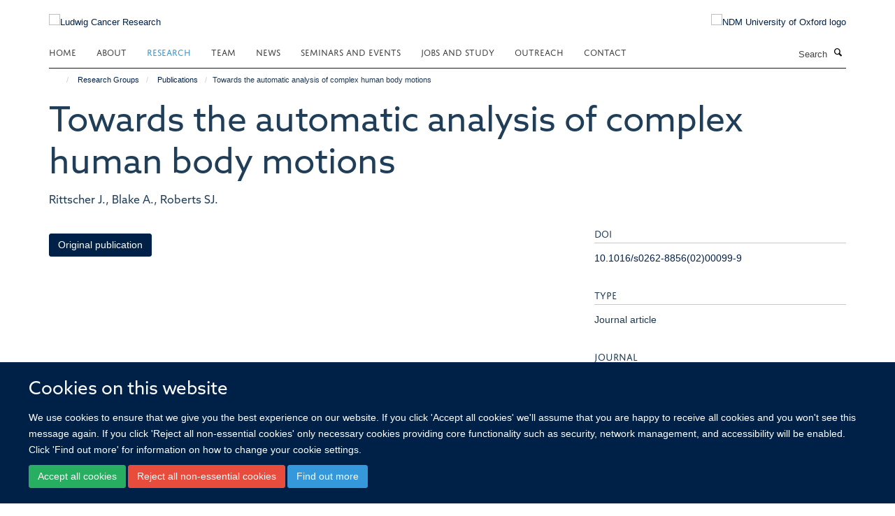

--- FILE ---
content_type: application/x-javascript;charset=utf-8
request_url: https://www.ludwig.ox.ac.uk/portal_javascripts/Turnkey%20Theme/themebootstrapjspluginshaikujquery.navigation-portlets-cachekey-8fb6029e2fc2a4aa210bd9d9f97ee672.js
body_size: 8212
content:

/* Merged Plone Javascript file
 * This file is dynamically assembled from separate parts.
 * Some of these parts have 3rd party licenses or copyright information attached
 * Such information is valid for that section,
 * not for the entire composite file
 * originating files are separated by - filename.js -
 */

/* - ++theme++bootstrap/js/plugins/haiku/jquery.navigation-portlets.js - */
// https://www.ludwig.ox.ac.uk/portal_javascripts/++theme++bootstrap/js/plugins/haiku/jquery.navigation-portlets.js?original=1
'use strict';var _createClass=function(){ function defineProperties(target,props){for(var i=0;i<props.length;i++){var descriptor=props[i];descriptor.enumerable=descriptor.enumerable||false;descriptor.configurable=true;if("value" in descriptor) descriptor.writable=true;Object.defineProperty(target,descriptor.key,descriptor)}} return function(Constructor,protoProps,staticProps){if(protoProps) defineProperties(Constructor.prototype,protoProps);if(staticProps) defineProperties(Constructor,staticProps);return Constructor}}();
function _classCallCheck(instance,Constructor){if(!(instance instanceof Constructor)){throw new TypeError("Cannot call a class as a function")}}(function($){var pluginName='navvy';var defaults={type:'submenu',ignoreLinksWithClass:'column-anchor',arrows:{collapsed:'&#65516;',collapse:'&#65514;'},toggleAria:{text:'Toggle panel visibility',className:'sr-only'}};var NavvyJqueryPlugin=function(){
function NavvyJqueryPlugin(element,options){_classCallCheck(this,NavvyJqueryPlugin);this.element=element;this.$element=$(element);this.settings=$.extend({},defaults,options);this.defaults=defaults;this.name=pluginName;this.init()}
_createClass(NavvyJqueryPlugin,[{key:'init',value: function init(){this.topMenuItems=this.$element.children('ul').children('li');this.topLinks=this.topMenuItems.children('a:not(.'+this.settings.ignoreLinksWithClass+')');this.goToTop=this.$element.children('p').children('a');this.goToTopTitle=this.goToTop.text();if(this.settings.type==='accordion'){this.useAccordion()} else if(this.settings.type==='separate'){this.useSeparate()} else{this.useSubmenu()}
this.bindClickEvents()}},{key:'useSubmenu',value: function useSubmenu(){var _this=this;this.topLinks.on('click', function(e){e.preventDefault();_this.topMenuItems.hide();var current=$(e.currentTarget).closest('li').show();current.children('ul').children('li').show()})}},{key:'useSeparate',value: function useSeparate(){var _this2=this;this.topLinks.on('click', function(e){e.preventDefault();_this2.topMenuItems.hide();var anchor=$(e.currentTarget);var text='\xAB '+anchor.text();anchor.hide().closest('li').show();anchor.siblings('ul').children('li').show();_this2.switchGoToTopText(text)})}},{key:'useAccordion',value: function useAccordion(){var _this3=this;this.toggleSr='<span class="'+this.settings.toggleAria.className+'">'+this.settings.toggleAria.text+'</span>';$.each(this.topLinks, function(_,link){var $el=$(link);if($el.siblings('ul').length>0){_this3.setArrow($el,'collapse')}});var setCollapsed=function setCollapsed(anchor){var isCollapsed=!anchor.siblings('ul').hasClass('shown');if(isCollapsed){_this3.resetArrows();_this3.changeArrowDirection(anchor,'collapsed');_this3.topMenuItems.children('.shown').removeClass('shown').children('li').slideUp();anchor.siblings('ul').addClass('shown').children('li').slideDown()} else{_this3.changeArrowDirection(anchor,'collapse');anchor.siblings('ul').removeClass('shown').children('li').slideUp()}};var activeLink=this.$element.find('.active');var hasActiveLink=activeLink.length;var subLinkActive=this.topMenuItems.find('.active').closest('ul').closest('li');var topLinkActive=activeLink.children('ul').closest('li');var checkActiveLink=function checkActiveLink(link,sublink){return link.length?link:sublink};var active=hasActiveLink?checkActiveLink(topLinkActive,subLinkActive):null;if(hasActiveLink){setCollapsed(active.children('a'))}
$('a[data-toggle="accordion"]').on('click', function(e){e.preventDefault();var anchor=$(e.currentTarget);if(anchor.siblings('ul').length>0){e.preventDefault();setCollapsed(anchor.siblings('a').first())}})}},{key:'switchGoToTopText',value: function switchGoToTopText(str){this.goToTop.text(str)}},{key:'resetArrows',value: function resetArrows(){var _this4=this;$.each(this.topLinks, function(_,link){var $el=$(link);_this4.changeArrowDirection($el,'collapse')})}},{key:'setArrow',value: function setArrow($el,arrow){var arrowAnchor=$('<a />',{href:'#','data-toggle':'accordion'});arrowAnchor.insertAfter($el);this.changeArrowDirection($el,arrow)}},{key:'changeArrowDirection',value: function changeArrowDirection($el,arrow){var html=''+this.settings.arrows[arrow]+this.toggleSr;$el.siblings('a[data-toggle="accordion"]').html(html)}},{key:'goBack',value: function goBack(e){e.preventDefault();this.topMenuItems.children('ul').children('li').hide();this.topMenuItems.show();this.topLinks.show();this.switchGoToTopText(this.goToTopTitle)}},{key:'bindClickEvents',value: function bindClickEvents(){this.goToTop.on('click',$.proxy(this.goBack,this))}}]);return NavvyJqueryPlugin}();$.fn[pluginName]=function Options(options){var _this5=this;return this.each(function(){if(!$.data(_this5,'plugin_'+pluginName)){$.data(_this5,'plugin_'+pluginName,new NavvyJqueryPlugin(_this5,options))}})}})(jQuery);

/* - ++theme++bootstrap/js/plugins/haiku/jquery.listscroll.js - */
// https://www.ludwig.ox.ac.uk/portal_javascripts/++theme++bootstrap/js/plugins/haiku/jquery.listscroll.js?original=1
"use strict";function _classCallCheck(t,s){if(!(t instanceof s))throw new TypeError("Cannot call a class as a function")}var _createClass=function(){function t(t,s){for(var e=0;e<s.length;e++){var i=s[e];i.enumerable=i.enumerable||!1,i.configurable=!0,"value"in i&&(i.writable=!0),Object.defineProperty(t,i.key,i)}}return function(s,e,i){return e&&t(s.prototype,e),i&&t(s,i),s}}();!function(t){var s={limitType:"height",listCount:"3",listHeight:"200",bottomShadowClass:"none",scrollMethod:"arrows",scrollerHeight:"100",tollerance:"100",arrows:{disabledClass:"disabled",up:{class:"btn",icon:"glyphicon-chevron-down"},down:{class:"btn",icon:"glyphicon-chevron-up"}},wrapClass:"listScroll-wrap"},e=function(){function e(i,n){_classCallCheck(this,e),this.element=i,this.$element=t(i),this.settings=t.extend({},s,n),this.init()}return _createClass(e,[{key:"init",value:function(){var t=this.getTargetHeight(),s=parseInt(this.settings.listHeight,10)<parseInt(this.settings.scrollerHeight,10)?this.settings.listHeight:parseInt(this.settings.listHeight,10)-parseInt(this.settings.scrollerHeight,10);("count"===this.settings.limitType&&0!==this.settings.listCount&&t>0||t>this.settings.listHeight)&&("arrows"!==this.settings.scrollMethod||this.isActive()||(this.createWrap(),this.appendArrows(),this.bindArrowActions()),"none"===this.settings.bottomShadowClass||this.isActive()||this.addShadow(),this.$element.css({height:"height"===this.settings.limitType?s:t,overflowY:"arrows"===this.settings.scrollMethod?"hidden":"scroll"})),this.$element.data("is-active",!0)}},{key:"isActive",value:function(){return this.$element.data("is-active")}},{key:"getTargetHeight",value:function(){var s=0;if("height"===this.settings.limitType)s=parseInt(this.$element.height(),10);else{var e=this.$element.children("li");if(0!==this.settings.listCount&&this.settings.listCount<e.length)for(var i=0;i<this.settings.listCount;i++)s+=t(e[i]).outerHeight(!0)}return s}},{key:"createWrap",value:function(){this.$element.wrap('<div class="'+this.settings.wrapClass+'"/>'),this.container=this.$element.closest("."+this.settings.wrapClass)}},{key:"updateArrowsState",value:function(t){var s=this.container.find(".arrow-up"),e=this.container.find(".arrow-down");"bottom"===t?s.addClass(this.settings.arrows.disabledClass):s.removeClass(this.settings.arrows.disabledClass),"top"===t?e.addClass(this.settings.arrows.disabledClass):e.removeClass(this.settings.arrows.disabledClass)}},{key:"appendArrows",value:function(){var s='<a class="arrow-up '+this.settings.arrows.up.class+'"><i class="'+this.settings.arrows.up.icon+'"></i></a>',e='<a class="arrow-down '+this.settings.arrows.down.class+'"><i class="'+this.settings.arrows.down.icon+'"></i></a>',i=t("<p>").attr("class","text-center");i.append(t(s)).append(t(e)),this.container.append(i),this.updateArrowsState("top")}},{key:"addShadow",value:function(){this.container.append('<div class="'+this.settings.bottomShadowClass+'"></div>')}},{key:"bindArrowActions",value:function(){this.container.on("click",".arrow-up",{self:this,direction:"up"},this.scrollList),this.container.on("click",".arrow-down",{self:this,direction:"down"},this.scrollList)}},{key:"scrollList",value:function(t){t.preventDefault();var s=t.data.self,e=t.data.direction,i="up"===e?s.$element.scrollTop()+s.$element.height():s.$element.scrollTop()-s.$element.height(),n=void 0;s.$element.animate({scrollTop:i},400,function(){n="up"===e?i+s.$element.height()>=s.$element[0].scrollHeight?"bottom":null:i<=0?"top":null,s.updateArrowsState(n)})}}]),e}();t.fn.listScroll=function(s){var i=this;return this.each(function(){t.data(i,"plugin_listScroll")||t.data(i,"plugin_listScroll",new e(i,s))})}}(jQuery);

/* - ++theme++bootstrap/js/plugins/haiku/jquery.listsearch.js - */
// https://www.ludwig.ox.ac.uk/portal_javascripts/++theme++bootstrap/js/plugins/haiku/jquery.listsearch.js?original=1
;(function($,window,document,undefined){'use strict';var pluginName='listSearch',defaults={items:'',sortBy:'',groupBy:''};
function Plugin(element,options){this.element=element;this.$element=$(this.element);this.settings=$.extend({},defaults,options);this._defaults=defaults;this._name=pluginName;this.items=[];this.filtered=[];this.groups=[];this.filteredBy={};this.init()}
$.extend(Plugin.prototype,{init: function(){if(!this.settings.groupBy||!this.settings.items){console.log('Invalid list!');return}
this._setupGroups();this._applyFilters(true)},_setupGroups: function(){var _this=this,els=$(this.$element.children(_this.settings.groupBy));$.each(els, function(idx,el){_this.groups.push({el:$(el),items:$(el).find(_this.settings.items),filtered:$(el).find(_this.settings.items)})})},_applyFilters: function(fresh){var _this=this;$.each(_this.groups, function(idx,group){group.filtered=fresh||Object.keys(_this.filteredBy).length===1?group.items:group.filtered;for(var filter in _this.filteredBy){if(typeof _this.filteredBy[filter]==='function'){group.filtered=_this._filter(group.filtered,_this.filteredBy[filter])}}});this.displayItems()},_sort: function(items){var _this=this;if(items.length){items.sort(function(a,b){var aName=$(a).find(_this.settings.sortBy).text().toLowerCase(),bName=$(b).find(_this.settings.sortBy).text().toLowerCase();return aName<bName?-1:aName>bName?1:0})}
return items},_filter: function(array,filterFunc){var index=-1,length=array.length,resIndex=-1,result=[];while(++index<length){var value=array[index];if(filterFunc(value)){result[++resIndex]=value}}
return result},filter: function(filter){this.filteredBy[filter.id]=filter.filter;this._applyFilters()},displayItems: function(){var _this=this,noPeople='There are no people matching your selection.',html,ignore;$.each(this.groups, function(idx,group){html=group.filtered.length?_this._sort($.unique(group.filtered)):noPeople;ignore=_this.settings.ignore?group.el.find(_this.settings.ignore):null;group.el.empty().append(ignore).append(html)})},resetFilter: function(name){delete this.filteredBy[name];this._applyFilters(true)}});$.fn[pluginName]=function(options){return this.each(function(){if(!$.data(this,'plugin_'+pluginName)){$.data(this,'plugin_'+pluginName,new Plugin(this,options))}})}})(jQuery,window,document);

/* - ++theme++bootstrap/js/plugins/haiku/jquery.list.js - */
// https://www.ludwig.ox.ac.uk/portal_javascripts/++theme++bootstrap/js/plugins/haiku/jquery.list.js?original=1
"use strict";function _classCallCheck(t,i){if(!(t instanceof i))throw new TypeError("Cannot call a class as a function")}var _createClass=function(){function t(t,i){for(var e=0;e<i.length;e++){var s=i[e];s.enumerable=s.enumerable||!1,s.configurable=!0,"value"in s&&(s.writable=!0),Object.defineProperty(t,s.key,s)}}return function(i,e,s){return e&&t(i.prototype,e),s&&t(i,s),i}}();!function(t){var i={items:[],fixedFilters:[],pagination:{container:"",limit:20},messages:{noMatch:"There are no matching items.",endOfList:"No more items to show."},messagesClass:"details",events:{}},e={};e.lastIndexOf=function(t,i){var e=t?t.length:0;if(!e)return-1;for(var s=e;s--;)if(t[s]===i)return s;return-1},e.union=function(t,i){for(var e=t.concat(i),s=0;s<e.length;++s)for(var n=s+1;n<e.length;++n)e[s]===e[n]&&e.splice(n--,1);return e},e.filter=function(t,i){for(var e=-1,s=t.length,n=-1,o=[];++e<s;){var a=t[e];i(a)&&(o[++n]=a)}return o},e.updateWindowLocation=function(t,i){var s=location.protocol+"//"+location.host+location.pathname;Object.keys(t).length>0&&(s+="?",Object.keys(t).forEach(function(n){void 0===e.find(n,i,"id")&&(s+=n+"="+t[n].value+"&")})),window.history.replaceState({},document.title,s)},e.guid=function(){return function t(i){return i?(i^16*Math.random()>>i/4).toString(16):([1e7]+-1e3+-4e3+-8e3+-1e11).replace(/[018]/g,t)}()},e.find=function(t,i,e){for(var s=0;s<i.length;s++)if(i[s][e]===t)return i[s]};var s=function(){function s(e,n){_classCallCheck(this,s),this.element=e,this.$element=t(e),this.settings=t.extend({},i,n),this.settings.pagination=t.extend({},i.pagination,n.pagination,{startkey:0,finished:!1}),this.settings.displayItems=[],this.settings.filteredItems=[].concat(this.settings.items),this.settings.filteredBy={},this.init()}return _createClass(s,[{key:"init",value:function(){this.setup(),this.setupFixedFilters(),this.applyFilters(),this.bindActions()}},{key:"setup",value:function(){this.settings.guid=e.guid(),this.setupHtml(),this.replacePagination()}},{key:"setupFixedFilters",value:function(){if(this.settings.fixedFilters.length>0)for(var t=0;t<this.settings.fixedFilters.length;t++)this.filter(this.settings.fixedFilters[t])}},{key:"setupHtml",value:function(){var i=t("<div>").attr("id","haikulist_"+this.settings.guid+"_items-container"),e=t("<div>").attr({class:"infinite-scroll-button-holder",id:"haikulist_"+this.settings.guid+"_load-more-button-container"});this.$element.empty().append(i).append(e),this.settings.itemsContainer=t("#haikulist_"+this.settings.guid+"_items-container"),this.settings.loadMoreButtonContainer=t("#haikulist_"+this.settings.guid+"_load-more-button-container")}},{key:"resetList",value:function(){this.settings.itemsContainer.empty(),this.settings.pagination.startkey=0,this.settings.pagination.finished=!1}},{key:"updateLoadMoreButtonText",value:function(){var t=this.settings.filteredItems.length-this.settings.displayItems.length,i=t>this.settings.pagination.limit?this.settings.pagination.limit:t,e="Load "+i+" more";this.settings.loadMoreButton.text(e)}},{key:"replacePagination",value:function(){var i=t("<a>").text("Loading...").attr({id:"haikulist_"+this.settings.guid+"_load-more",href:"#",class:"link-button"}),e=t("<p>").attr({id:"haikulist_"+this.settings.guid+"_finished",class:this.settings.messagesClass}),s=t("<a>").text("Go to top").attr({id:"haikulist_"+this.settings.guid+"_scroll-top",class:"btn btn-sm btn-default"}).css({position:"fixed",bottom:"0px",right:"20px"});t(this.settings.pagination.container).hide(),this.settings.loadMoreButtonContainer.append('<div class="clearfix"></div>').append(i).append(e).append(s),this.settings.loadMoreButton=t("#haikulist_"+this.settings.guid+"_load-more").hide(),this.settings.finishedMessage=t("#haikulist_"+this.settings.guid+"_finished").hide(),this.settings.scrollTopButton=t("#haikulist_"+this.settings.guid+"_scroll-top").hide()}},{key:"loadMore",value:function(t){var i=function(t,i,e){return t.length>e?t.slice(i,i+e):t}(this.settings.filteredItems,this.settings.pagination.startkey,this.settings.pagination.limit),s=e.lastIndexOf(this.settings.filteredItems,i[i.length-1]);this.settings.showMessages=this.settings.pagination.startkey>0,-1!==s?(this.settings.pagination.startkey=s+1,this.settings.displayItems=e.union(this.settings.displayItems,i),this.settings.displayItems.length===this.settings.filteredItems.length&&(this.settings.pagination.finished=!0),this.appendItemsToView(i,t)):this.settings.pagination.finished=!0,this.updateLoadMoreButtonText(),this.toggleLoadMoreButtonVisibility(),this.toggleMessagesVisibility(),this.updateItemCount()}},{key:"appendItemsToView",value:function(t,i){for(var e=this.settings.itemsContainer.children().last(),s=0;s<t.length;s++)this.settings.itemsContainer.append(t[s].html);i&&this.animateScroll(e)}},{key:"animateScroll",value:function(){var i=this,e=arguments.length>0&&void 0!==arguments[0]?arguments[0]:t("body"),s=e.offset().top;t("body, html").animate({scrollTop:s},1e3,function(){i.toggleScrollTopVisibility(s)})}},{key:"toggleScrollTopVisibility",value:function(i){i>t(window).height()-this.$element.offset().top?this.settings.scrollTopButton.show():this.settings.scrollTopButton.hide()}},{key:"toggleLoadMoreButtonVisibility",value:function(){this.settings.pagination.finished?this.settings.loadMoreButton.hide():this.settings.loadMoreButton.show()}},{key:"toggleMessagesVisibility",value:function(){var t=void 0;this.settings.pagination.finished&&(0===this.settings.displayItems.length&&(t=this.settings.messages.noMatch),this.settings.showMessages&&this.settings.displayItems.length>0&&(t=this.settings.messages.endOfList)),t?this.settings.finishedMessage.text(t).show():this.settings.finishedMessage.hide()}},{key:"updateItemCount",value:function(){var t=void 0,i=void 0;"function"==typeof this.settings.events.updateItemCount&&(i=this.settings.filteredItems.length===this.settings.items.length,t=this.settings.filteredItems.length,this.settings.events.updateItemCount(t,i))}},{key:"applyFilters",value:function(t){var i=this;this.settings.displayItems=[],(Object.keys(this.settings.filteredBy).length<2||t)&&(this.settings.filteredItems=[].concat(this.settings.items)),Object.keys(this.settings.filteredBy).forEach(function(t){"function"==typeof i.settings.filteredBy[t].filter&&(i.settings.filteredItems=e.filter(i.settings.filteredItems,i.settings.filteredBy[t].filter),void 0===e.find(t,i.settings.fixedFilters,"id")&&e.updateWindowLocation(i.settings.filteredBy,i.settings.fixedFilters))}),this.resetList(),this.loadMore()}},{key:"filter",value:function(t,i){var e=void 0===i?void 0!==this.settings.filteredBy[t.id]:i;this.settings.filteredBy[t.id]={filter:t.filter,value:t.value},this.applyFilters(e)}},{key:"resetFilter",value:function(t){delete this.settings.filteredBy[t],this.applyFilters(!0)}},{key:"bindActions",value:function(){var i=this;this.settings.loadMoreButton.on("click",function(t){t.preventDefault(),i.loadMore(!0)}),this.settings.scrollTopButton.on("click",function(t){t.preventDefault(),i.animateScroll()}),t(window).scroll(function(){i.toggleScrollTopVisibility(t(window).scrollTop())})}}]),s}();t.fn.haikuList=function(i){var e=this;return this.each(function(){t.data(e,"plugin_haikuList")||t.data(e,"plugin_haikuList",new s(e,i))})}}(jQuery);

/* - ++theme++bootstrap/js/plugins/haiku/turnkey-jobs-feed.js - */
// https://www.ludwig.ox.ac.uk/portal_javascripts/++theme++bootstrap/js/plugins/haiku/turnkey-jobs-feed.js?original=1
"use strict";function _classCallCheck(e,t){if(!(e instanceof t))throw new TypeError("Cannot call a class as a function")}var _createClass=function(){function e(e,t){for(var n=0;n<t.length;n++){var a=t[n];a.enumerable=a.enumerable||!1,a.configurable=!0,"value"in a&&(a.writable=!0),Object.defineProperty(e,a.key,a)}}return function(t,n,a){return n&&e(t.prototype,n),a&&e(t,a),t}}();!function(e){var t={feedUrl:null,keys:["html_description","salary","closes","webpage","label","url","contact","location"]},n=function(){function n(a,r){_classCallCheck(this,n),this.element=a,this.$element=e(a),this.settings=e.extend({},t,r),this.init()}return _createClass(n,[{key:"init",value:function(){var e=this,t=arguments;this.url=this.formatUrl(),this.fetch().fail(function(t,n,a){e.handleError(t.status+": "+a)}).done(function(n){n&&(n.vacancies.length?(e.buildResults(n.vacancies),e.setUpAccordion()):e.setupEmptyVacancies(),"function"==typeof e.settings.onComplete&&e.settings.onComplete.apply(e.vacancies,t))})}},{key:"formatUrl",value:function(){this.settings.feedUrl;var e=this.settings.feedUrl.substr(1+this.settings.feedUrl.lastIndexOf("/")).split("?")[0],t=-1!==e.lastIndexOf(".")?e.substr(e.lastIndexOf(".")):null,n=this.settings.feedUrl;return null!=t&&(n=n.substr(0,n.length-t.length)),n+=".json"}},{key:"fetch",value:function(){return e.ajax({type:"GET",crossDomain:!0,url:this.url,dataType:"json"})}},{key:"buildResults",value:function(t){var n=this;this.vacancies=e.map(t,function(t){var a=function(t){return-1!==e.inArray(t,n.settings.keys)},r=function(e,n){return e[n]=t[n],e};return Object.keys(t).filter(a).reduce(r,{})})}},{key:"setUpAccordion",value:function(){for(var t=this,n="",a=this.constructor.generateAccordionId(),r=e("<div/>",{class:"job-accordion"}),s=function(e,n,a){return'<div class="panel-heading"><a class="panel-title" data-toggle="collapse" data-parent="#job-accordion-'+e+'" href="#acc-'+e+"-"+a+'">'+n.label+"</a><p>Closing Date: "+t.constructor.formatDate(n.closes)+" | "+n.salary.label+"</p></div>"},i=function(e,t,n,a){return'<div id="acc-'+e+"-"+n+'" class="panel-collapse collapse '+a+'">\n          <div class="panel-body">'+t.html_description+'\n            <p><a href="'+t.webpage+'" class="btn btn-primary" target="_blank" rel="noopener">More information</a></p>\n          </div>\n        </div>'},l=0;l<this.vacancies.length;l++){var c=function(e){return{label:e.label||"Vacancy",closes:e.closes||"",salary:e.salary||{label:"not specified"},html_description:e.html_description||"",webpage:e.webpage||""}}(this.vacancies[l]);n+=function(e,t,n,a){return'<div class="panel panel-default">'+s(e,t,a)+i(e,t,a,n)+"</div>"}(a,c,"",l)}this.$element.hide(),r.addClass("panel-group").attr("id","job-accordion-"+a).html(n),this.$element.after(r)}},{key:"setupEmptyVacancies",value:function(){var t=e("<div/>",{class:"alert alert-box alert-info"});t.html("There are no open vacancies at the moment."),this.$element.hide(),this.$element.after(t)}},{key:"handleError",value:function(t){var n=(this.settings.feedUrl,e("<p />").attr("class","alert alert-warning").text("We couldn't find any vacancies at the moment. Please check back again!"));this.$element.hide().after(n)}}],[{key:"generateAccordionId",value:function(){return function e(t){return t?(t^16*Math.random()>>t/4).toString(16):([1e7]+-1e3+-4e3+-8e3+-1e11).replace(/[018]/g,e)}()}},{key:"formatDate",value:function(e){var t="";if(e){t=new Date(e).toString()}return t}}]),n}();e.fn.queryJobsFeed=function(t){var a=this;return this.each(function(){e.data(a,"plugin_queryJobsFeed")||e.data(a,"plugin_queryJobsFeed",new n(a,t))})}}(jQuery);

/* - ++theme++bootstrap/js/plugins/haiku/haiku-xml-jobs-feed.js - */
// https://www.ludwig.ox.ac.uk/portal_javascripts/++theme++bootstrap/js/plugins/haiku/haiku-xml-jobs-feed.js?original=1
"use strict";function _typeof(o){"@babel/helpers - typeof";return _typeof="function"==typeof Symbol&&"symbol"==typeof Symbol.iterator?function(o){return typeof o}:function(o){return o&&"function"==typeof Symbol&&o.constructor===Symbol&&o!==Symbol.prototype?"symbol":typeof o},_typeof(o)}function _classCallCheck(a,n){if(!(a instanceof n)){throw new TypeError("Cannot call a class as a function")}}function _defineProperties(e,r){for(var t=0;t<r.length;t+=1){var o=r[t];o.enumerable=o.enumerable||!1,o.configurable=!0,"value"in o&&(o.writable=!0),Object.defineProperty(e,_toPropertyKey(o.key),o)}}function _createClass(e,r,t){return r&&_defineProperties(e.prototype,r),t&&_defineProperties(e,t),Object.defineProperty(e,"prototype",{writable:!1}),e}function _toPropertyKey(t){var i=_toPrimitive(t,"string");return "symbol"==_typeof(i)?i:i+""}function _toPrimitive(t,r){if("object"!=_typeof(t)||!t){return t}var e=t[Symbol.toPrimitive];if(void 0!==e){var i=e.call(t,r||"default");if("object"!=_typeof(i)){return i}throw new TypeError("@@toPrimitive must return a primitive value.")}return("string"===r?String:Number)(t)}(function($){var pluginName='xmlJobFeedParser';var defaults={feedUrl:null,keys:['shortDescription','recruitmentId','jobDescription','recruitmentClosesDate','recruitmentClosesTime','gradeAndSalaryText']};var HaikuXMLJobsFeedjQueryPlugin=function(){function HaikuXMLJobsFeedjQueryPlugin(element,options){_classCallCheck(this,HaikuXMLJobsFeedjQueryPlugin);this.element=element;this.$element=$(element);this.settings=$.extend({},defaults,options);this.init()}return _createClass(HaikuXMLJobsFeedjQueryPlugin,[{key:"init",value:function init(){var _this=this,_arguments=arguments;this.fetch().fail(function(jqXhr,_,err){_this.handleError("".concat(jqXhr.status,": ").concat(err))}).done(function(res){if(res){var vacancies=$(res).find('vacancy');if(vacancies.length>0){_this.buildResults(vacancies);_this.setAccordion()}else{_this.setupEmptyVacancies()}if(typeof _this.settings.onComplete==='function'){_this.settings.onComplete.apply(_this.vacancies,_arguments)}}})}},{key:"fetch",value:function fetch(){return $.ajax({type:'GET',url:this.settings.feedUrl,dataType:'xml'})}},{key:"buildResults",value:function buildResults(results){var keys=this.settings.keys;this.vacancies=results.map(function(){var $result=$(this);var vacancy={};keys.forEach(function(key){vacancy[key]=$.trim($result.find(key).text())});return vacancy})}},{key:"setAccordion",value:function setAccordion(){var _this2=this;var accordionHtml='';var accordionId=this.constructor.generateAccordionId();var accordionContainer=$('<div/>',{class:'job-accordion'});var formatVacancy=function formatVacancy(vacancy){return{label:vacancy.shortDescription||'Vacancy',closes:vacancy.recruitmentClosesDate||'',salary:vacancy.gradeAndSalaryText||'Not specified',html_description:vacancy.jobDescription||'',webpage:_this2.createJobLink(vacancy.recruitmentId)||''}};var makeAccordionButton=function makeAccordionButton(id,idx,label){return "<a class=\"panel-title\" type=\"button\" data-toggle=\"collapse\" href=\"#acc-".concat(id,"-").concat(idx,"\" data-parent=\"#job-accordion-").concat(accordionId,"\" aria-expanded=\"false\" aria-controls=\"acc-").concat(id,"-").concat(idx,"\">").concat(label,"</a>")};var makeAccordionHeader=function makeAccordionHeader(id,vacancy,idx){return "<div class=\"panel-heading\">".concat(makeAccordionButton(id,idx,vacancy.label),"<p>Closing Date: ").concat(vacancy.closes," | ").concat(vacancy.salary,"</p></div>")};var makeAccordionContent=function makeAccordionContent(id,_ref,idx,isCurrent){var htmlDescription=_ref.html_description,webpage=_ref.webpage;return "<div id=\"acc-".concat(id,"-").concat(idx,"\" class=\"accordion-collapse collapse ").concat(isCurrent,"\">\n          <div class=\"panel-body\">").concat(htmlDescription,"\n            <p><a href=\"").concat(webpage,"\" class=\"btn btn-primary\" target=\"_blank\" rel=\"noopener\">More information</a></p>\n          </div>\n        </div>")};var makeAccordionItem=function makeAccordionItem(id,vacancy,idx,isCurrent){return "<div class=\"panel panel-default\">".concat(makeAccordionHeader(id,vacancy,idx,isCurrent)).concat(makeAccordionContent(id,vacancy,idx,isCurrent),"</div>")};for(var i=0;i<this.vacancies.length;i+=1){var vacancy=formatVacancy(this.vacancies[i]);var isCurrent='';accordionHtml+=makeAccordionItem(accordionId,vacancy,i,isCurrent)}this.$element.hide();accordionContainer.addClass('panel-group').attr('id',"job-accordion-".concat(accordionId)).html(accordionHtml);this.$element.after(accordionContainer)}},{key:"createJobLink",value:function createJobLink(recruitmentId){return "https://my.corehr.com/pls/uoxrecruit/erq_jobspec_version_4.display_form?p_refresh_search=Y&p_recruitment_id=".concat(recruitmentId,"&p_form_profile_detail=&p_display_apply_ind=Y&p_process_type=&p_applicant_no=&p_company=10&p_internal_external=E&p_display_in_irish=N")}},{key:"setupEmptyVacancies",value:function setupEmptyVacancies(){var infoContainer=$('<div/>',{class:'alert alert-box alert-info'});infoContainer.html('There are no open vacancies at the moment.');this.$element.hide();this.$element.after(infoContainer)}},{key:"handleError",value:function handleError(err){var feedUrl=this.settings.feedUrl;console.error("Something went wrong with the jobs feed: ".concat(feedUrl,"! ").concat(err));var warning=$('<p />').attr('class','alert alert-warning').text("We couldn't find any vacancies at the moment. Please check back again!");this.$element.hide().after(warning)}}],[{key:"generateAccordionId",value:function generateAccordionId(){var len=arguments.length>0&&arguments[0]!==undefined?arguments[0]:11;var idx=36;var hex='';while(idx--){hex+=idx.toString(36)}function uid(len){var str='';var num=len;while(num--){str+=hex[Math.random()*36|0]}return str}return uid(len)}}])}();$.fn[pluginName]=function Options(options){var _this3=this;return this.each(function(){if(!$.data(_this3,"plugin_".concat(pluginName))){$.data(_this3,"plugin_".concat(pluginName),new HaikuXMLJobsFeedjQueryPlugin(_this3,options))}})}})(jQuery);
